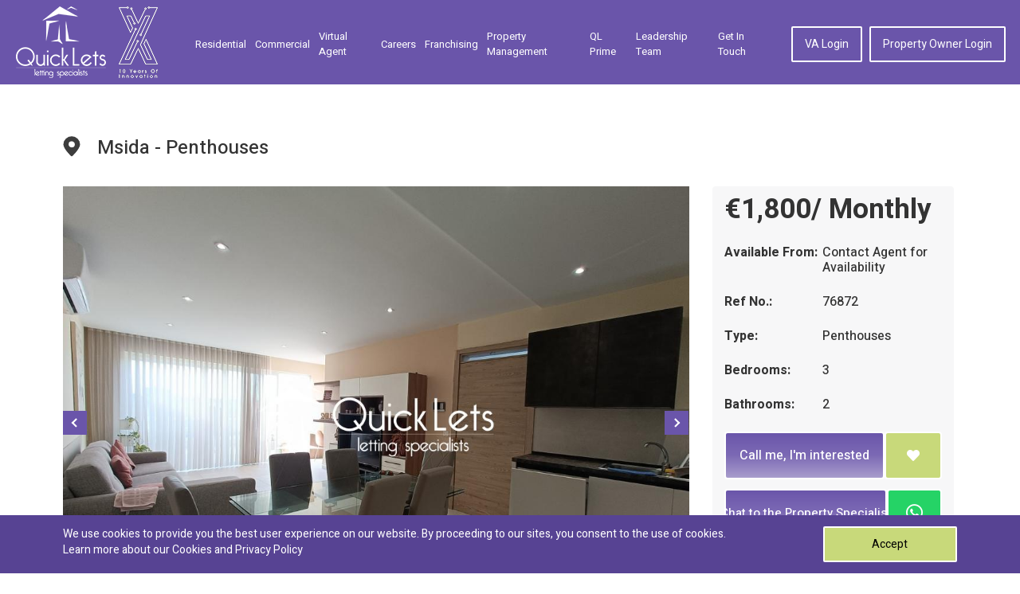

--- FILE ---
content_type: text/html; charset=utf-8
request_url: https://www.quicklets.com.mt/property-detail/76673/penthouses-in-msida-ref-76872
body_size: 10660
content:
<!DOCTYPE html>
<html lang="en">
    <head>
        <meta charset="utf-8">
        <meta http-equiv="x-ua-compatible" content="ie=edge">
        <meta name="viewport" content="width=device-width, initial-scale=1.0">

        <title>Penthouses in Msida - REF 76872</title>
<meta name="robots" content="index, follow" />
<meta name="description" content="Property to let in Msida by Quicklets. The easiest way to find your real estate rental properties in Msida. Short let or long let rental properties available by Quicklets Msida" />
<meta name="keywords" content="REF 76872" />
<meta property="og:url" content="https://www.quicklets.com.mt/property-detail/76673/penthouses-in-msida-ref-76872"/><meta property="og:type" content="website"/><meta property="og:title" content="Penthouses in Msida - REF 76872"/><meta property="og:image" content="https://www.quicklets.com.mt/web/uploads/property/76673/2024021913231565d348331ce4f.jpeg"/><meta property="og:description" content="Property to let in Msida by Quicklets. The easiest way to find your real estate rental properties in Msida. Short let or long let rental properties available by Quicklets Msida"/>
        <link rel="canonical" href="https://www.quicklets.com.mt/property-detail/76673/penthouses-in-msida-ref-76872" />
        
        <link rel="shortcut icon" href="/assets/images/favicon.ico" />
        <link rel="stylesheet" href="/assets/css/bootstrap.min.css">

        <link media="all" rel="stylesheet" href="/assets/css/main.min.css">
        
        <!-- Fornt-awesome Fonts -->
        <link href="/assets/plugins/fontawesome/css/all.min.css" rel="stylesheet" type="text/css">
        <link media="all" rel="stylesheet" href="/assets/css/select2.min.css">
        <link media="all" rel="stylesheet" href="/assets/css/ui-min.css">
        <link rel='preload' as='style' href="https://fonts.googleapis.com/css?family=Heebo:300,400,500,700&display=swap">
        <link href="https://fonts.googleapis.com/css?family=Heebo:300,400,500,700&display=swap" rel="stylesheet">
        
        <link media="all" rel="stylesheet" href="/assets/css/msgBoxLight.min.css">
        <link media="all" rel="stylesheet" href="/assets/css/owl.carousel.min.css">
        <link media="all" rel="stylesheet" href="/assets/css/owl.theme.default.min.css">
        <link media="all" rel="stylesheet" href="/admin/css/colorbox.css">
        
        <script> 
            function gtag_report_conversion(url) { 
                gtag('event', 'conversion', { 'send_to': 'AW-867559280/gwz8CPzRtKgBEPDO150D'}); 
                return true; 
            } 
        </script>
        
        <!-- Google Tag Manager -->
        <script>(function(w,d,s,l,i){w[l]=w[l]||[];w[l].push({'gtm.start':
        new Date().getTime(),event:'gtm.js'});var f=d.getElementsByTagName(s)[0],
        j=d.createElement(s),dl=l!='dataLayer'?'&l='+l:'';j.async=true;j.src=
        'https://www.googletagmanager.com/gtm.js?id='+i+dl;f.parentNode.insertBefore(j,f);
        })(window,document,'script','dataLayer','GTM-N2V2S26');</script>
        <!-- End Google Tag Manager -->

                
                
        <script src="/assets/js/jquery-3.3.1.min.js"></script>
        <script src="/assets/js/jquery-ui.min.js"></script>
        <script src="/assets/js/jquery.main.min.js"></script>
        <script src="/assets/js/bootstrap.min.js" async></script>
        <script src="/assets/js/jquery.msgBox.min.js" async></script>
        <script src="/assets/js/owl.carousel.min.js"></script>
        <script src="/assets/js/select2.js"></script>
        <script src="/assets/js/validation/jquery.validate.min.js"></script>
        <script src="/assets/js/validation/additional-methods.js"></script>
        <script src="/assets/js/common.min.js" async></script>
        <script src="/assets/js/numeric.min.js" async></script>
        <script src="/assets/js/custom.min.js" async></script>
        <script src="/admin/js/jquery.colorbox.js" async></script>
                <script src="/assets/js/gmap.min.js"></script>
        <script>
            window.lazySizesConfig = window.lazySizesConfig || {};

            // use .lazy instead of .lazyload
            //window.lazySizesConfig.lazyClass = 'lazy';

            // use data-original instead of data-src
            lazySizesConfig.srcAttr = 'data-original';
        </script>
        <script type="text/javascript" src="/assets/js/lazysizes.min.js"></script>
        <!-- <script id="Cookiebot" src="https://consent.cookiebot.com/uc.js" data-cbid="a08689d2-0f2a-4ce1-b353-559effcc5f32" data-blockingmode="auto" type="text/javascript"></script> -->
        <!-- <script id="CookieDeclaration" src="https://consent.cookiebot.com/a08689d2-0f2a-4ce1-b353-559effcc5f32/cd.js" type="text/javascript" async></script> -->
                
                <meta name="msvalidate.01" content="5296AFB6CFD5A026B84F377670267A86" />
</head>

<body>
     
        
    <!-- Google Tag Manager (noscript) -->
    <noscript><iframe src="https://www.googletagmanager.com/ns.html?id=GTM-N2V2S26"
    height="0" width="0" style="display:none;visibility:hidden"></iframe></noscript>
    <!-- End Google Tag Manager (noscript) -->
    
    <div id="wrapper">
        
<header id="header" class="header inner">
    <div class="container">
        <div class="logo mr-auto d-flex align-items-center mt-2 mb-2">
            <a href="/">
                <img class="lazyload" src="/assets/images/lazy-img.jpg" data-original="/assets/images/logo-white.png" alt="Property Detail" title="Property Detail">
            </a>
            <div class="pl-lg-3 pl-1">
                <img class="lazyload" src="/assets/images/lazy-img.jpg" data-original="/assets/images/quickletsxlettering.png" alt="10 year of innovation">
            </div>
        </div>
        <a href="#" class="nav-opener"><span><span class="info-text">opener</span></span></a>
        <nav class="menu-nav">
    <ul class="nav-list" id="nav-list">
        <li  class="">
            <a href="/long-let-malta">Residential</a>        </li>
        <li  class="">
            <a href="/commercial-property-malta">Commercial</a>            <!--<a href="#commercial-popup" class="lightbox">Commercial</a>-->
        </li>
        <!-- <li  class="">
                    </li> -->
        <li class="">
                        <a target="_blank" href="https://va.com.mt/">Virtual Agent</a>        </li>
        
        <!-- <li  class="quick-rooms-menu1 ">
                    </li> -->
        <!-- <li  class="quick-rooms-menu1 ">
                    </li> -->
        
        <li class="">
            <a href="/careers">Careers</a>        </li>
        <li class="">
            <a href="/franchising">Franchising</a>        </li>

        <li class="">
            <a href="/property-management">Property Management</a>        </li>

        <li>
            <a target="_blank" href="https://prime.quicklets.com.mt">QL Prime</a>        </li>

        <li class="">
            <a href="/leadership-team">Leadership Team</a>        </li>
        
        <li class="">
            <a href="/contactus">Get in Touch</a>        </li>

                    <li class="btn-wrap desktop-hide"><a href="/agentLogin" class="btn">VA Login</a></li>
            <li class="btn-wrap desktop-hide"><a href="/owner/login" class="btn">Property Owner Login</a></li>
            </ul>
</nav>
<ul class="menu-nav nav-list ml-auto mobile-hide">
            <li class="btn-wrap"><a href="/agentLogin" class="btn">VA Login</a></li>
        <li class="btn-wrap"><a href="/owner/login" class="btn">Property Owner Login</a></li>
    </ul>
<div id="commercial-popup" style="max-width: 800px;display: none;">
    <div class="container">
        <p>Look for a Commercial Property? We have recently launched our new brand QLC to cater for the needs of current or potential business owners. Check out the link below and search through thousands of commercial properties or get in touch with us directly</p>
        <div class="d-flex justify-content-center">
            <a href="https://qlc.com.mt" class="btn btn-secondary-custom">qlc.com.mt</a>
        </div>
        
    </div>
</div>    </div>
</header>





        <style>
    .fancybox-wrap{width: auto !important;}
</style>
<main id="main" class="main">
    <section class="prop-slider-section">
        <div class="container-fluid container-detail-page">
            <div class="slider-head">
                <div class="icon-holder">
                    <img src="/assets/images/location-black.svg" alt="location-black" title="location-black">
                </div>
                <h1 class="mr-auto">Msida - Penthouses</h1>
                            </div>
            <div class="info-wrap align-items-start">

                <div class="slider-holder">

                    <div class="slider-1">
                                                    <div class="slide bg-stretch">
                                                                
                                
                                <a href="https://www.quicklets.com.mt/web/uploads/property/76673/2024021913231565d348331ce4f.jpeg" class="lightbox fancybox" rel="prop-images">
                                    <img class="lazyload" src="/assets/images/lazy-img.jpg" data-original="https://www.quicklets.com.mt/web/uploads/property/76673/2024021913231565d348331ce4f.jpeg" alt="Penthouses in Msida - REF 76872">
                                </a>
                            </div>
                                                    <div class="slide bg-stretch">
                                                                
                                
                                <a href="https://www.quicklets.com.mt/web/uploads/property/76673/2024021913232665d3483e7d7ef.jpeg" class="lightbox fancybox" rel="prop-images">
                                    <img class="lazyload" src="/assets/images/lazy-img.jpg" data-original="https://www.quicklets.com.mt/web/uploads/property/76673/2024021913232665d3483e7d7ef.jpeg" alt="Penthouses in Msida - REF 76872">
                                </a>
                            </div>
                                                    <div class="slide bg-stretch">
                                                                
                                
                                <a href="https://www.quicklets.com.mt/web/uploads/property/76673/2024021913231465d348325d59f.jpeg" class="lightbox fancybox" rel="prop-images">
                                    <img class="lazyload" src="/assets/images/lazy-img.jpg" data-original="https://www.quicklets.com.mt/web/uploads/property/76673/2024021913231465d348325d59f.jpeg" alt="Penthouses in Msida - REF 76872">
                                </a>
                            </div>
                                                    <div class="slide bg-stretch">
                                                                
                                
                                <a href="https://www.quicklets.com.mt/web/uploads/property/76673/2024021913231765d34835499f1.jpeg" class="lightbox fancybox" rel="prop-images">
                                    <img class="lazyload" src="/assets/images/lazy-img.jpg" data-original="https://www.quicklets.com.mt/web/uploads/property/76673/2024021913231765d34835499f1.jpeg" alt="Penthouses in Msida - REF 76872">
                                </a>
                            </div>
                                                    <div class="slide bg-stretch">
                                                                
                                
                                <a href="https://www.quicklets.com.mt/web/uploads/property/76673/2024021913232165d34839a2494.jpeg" class="lightbox fancybox" rel="prop-images">
                                    <img class="lazyload" src="/assets/images/lazy-img.jpg" data-original="https://www.quicklets.com.mt/web/uploads/property/76673/2024021913232165d34839a2494.jpeg" alt="Penthouses in Msida - REF 76872">
                                </a>
                            </div>
                                                    <div class="slide bg-stretch">
                                                                
                                
                                <a href="https://www.quicklets.com.mt/web/uploads/property/76673/2024021913232765d3483feb137.jpeg" class="lightbox fancybox" rel="prop-images">
                                    <img class="lazyload" src="/assets/images/lazy-img.jpg" data-original="https://www.quicklets.com.mt/web/uploads/property/76673/2024021913232765d3483feb137.jpeg" alt="Penthouses in Msida - REF 76872">
                                </a>
                            </div>
                                                    <div class="slide bg-stretch">
                                                                
                                
                                <a href="https://www.quicklets.com.mt/web/uploads/property/76673/2024021913233365d3484528cb8.jpeg" class="lightbox fancybox" rel="prop-images">
                                    <img class="lazyload" src="/assets/images/lazy-img.jpg" data-original="https://www.quicklets.com.mt/web/uploads/property/76673/2024021913233365d3484528cb8.jpeg" alt="Penthouses in Msida - REF 76872">
                                </a>
                            </div>
                                                    <div class="slide bg-stretch">
                                                                
                                
                                <a href="https://www.quicklets.com.mt/web/uploads/property/76673/2024021913232565d3483dc8015.jpeg" class="lightbox fancybox" rel="prop-images">
                                    <img class="lazyload" src="/assets/images/lazy-img.jpg" data-original="https://www.quicklets.com.mt/web/uploads/property/76673/2024021913232565d3483dc8015.jpeg" alt="Penthouses in Msida - REF 76872">
                                </a>
                            </div>
                                                    <div class="slide bg-stretch">
                                                                
                                
                                <a href="https://www.quicklets.com.mt/web/uploads/property/76673/2024021913231965d34837aa8ab.jpeg" class="lightbox fancybox" rel="prop-images">
                                    <img class="lazyload" src="/assets/images/lazy-img.jpg" data-original="https://www.quicklets.com.mt/web/uploads/property/76673/2024021913231965d34837aa8ab.jpeg" alt="Penthouses in Msida - REF 76872">
                                </a>
                            </div>
                                                    <div class="slide bg-stretch">
                                                                
                                
                                <a href="https://www.quicklets.com.mt/web/uploads/property/76673/2024021913232265d3483af2caf.jpeg" class="lightbox fancybox" rel="prop-images">
                                    <img class="lazyload" src="/assets/images/lazy-img.jpg" data-original="https://www.quicklets.com.mt/web/uploads/property/76673/2024021913232265d3483af2caf.jpeg" alt="Penthouses in Msida - REF 76872">
                                </a>
                            </div>
                                                    <div class="slide bg-stretch">
                                                                
                                
                                <a href="https://www.quicklets.com.mt/web/uploads/property/76673/2024021913232965d348412c5ed.jpeg" class="lightbox fancybox" rel="prop-images">
                                    <img class="lazyload" src="/assets/images/lazy-img.jpg" data-original="https://www.quicklets.com.mt/web/uploads/property/76673/2024021913232965d348412c5ed.jpeg" alt="Penthouses in Msida - REF 76872">
                                </a>
                            </div>
                                                    <div class="slide bg-stretch">
                                                                
                                
                                <a href="https://www.quicklets.com.mt/web/uploads/property/76673/2024021913233165d3484375d55.jpeg" class="lightbox fancybox" rel="prop-images">
                                    <img class="lazyload" src="/assets/images/lazy-img.jpg" data-original="https://www.quicklets.com.mt/web/uploads/property/76673/2024021913233165d3484375d55.jpeg" alt="Penthouses in Msida - REF 76872">
                                </a>
                            </div>
                                                    <div class="slide bg-stretch">
                                                                
                                
                                <a href="https://www.quicklets.com.mt/web/uploads/property/76673/2024021913231765d34835e8d60.jpeg" class="lightbox fancybox" rel="prop-images">
                                    <img class="lazyload" src="/assets/images/lazy-img.jpg" data-original="https://www.quicklets.com.mt/web/uploads/property/76673/2024021913231765d34835e8d60.jpeg" alt="Penthouses in Msida - REF 76872">
                                </a>
                            </div>
                                                    <div class="slide bg-stretch">
                                                                
                                
                                <a href="https://www.quicklets.com.mt/web/uploads/property/76673/2024021913232165d3483902e3f.jpeg" class="lightbox fancybox" rel="prop-images">
                                    <img class="lazyload" src="/assets/images/lazy-img.jpg" data-original="https://www.quicklets.com.mt/web/uploads/property/76673/2024021913232165d3483902e3f.jpeg" alt="Penthouses in Msida - REF 76872">
                                </a>
                            </div>
                                                    <div class="slide bg-stretch">
                                                                
                                
                                <a href="https://www.quicklets.com.mt/web/uploads/property/76673/2024021913233065d348429d509.jpeg" class="lightbox fancybox" rel="prop-images">
                                    <img class="lazyload" src="/assets/images/lazy-img.jpg" data-original="https://www.quicklets.com.mt/web/uploads/property/76673/2024021913233065d348429d509.jpeg" alt="Penthouses in Msida - REF 76872">
                                </a>
                            </div>
                                                    <div class="slide bg-stretch">
                                                                
                                
                                <a href="https://www.quicklets.com.mt/web/uploads/property/76673/2024021913535965d34f6796821.jpg" class="lightbox fancybox" rel="prop-images">
                                    <img class="lazyload" src="/assets/images/lazy-img.jpg" data-original="https://www.quicklets.com.mt/web/uploads/property/76673/2024021913535965d34f6796821.jpg" alt="Penthouses in Msida - REF 76872">
                                </a>
                            </div>
                                                <div class="slide bg-stretch">
                            <a href="https://www.quicklets.com.mt/enquiry/76872">
                                <img class="lazyload" src="/assets/images/lazy-img.jpg" data-original="https://www.quicklets.com.mt/images/contact-us.jpg" alt="contact-us" title="contact-us">
                            </a>
                        </div>
                    </div>

                    <div class="slider-nav">
                                                    <div class="slide bg-stretch">
                                <img class="lazyload" src="/assets/images/lazy-img.jpg" data-original="https://www.quicklets.com.mt/web/uploads/property/76673/thumbnail/2024021913231565d348331ce4f.jpeg" alt="Penthouses in Msida - REF 76872">
                            </div>
                                                    <div class="slide bg-stretch">
                                <img class="lazyload" src="/assets/images/lazy-img.jpg" data-original="https://www.quicklets.com.mt/web/uploads/property/76673/thumbnail/2024021913232665d3483e7d7ef.jpeg" alt="Penthouses in Msida - REF 76872">
                            </div>
                                                    <div class="slide bg-stretch">
                                <img class="lazyload" src="/assets/images/lazy-img.jpg" data-original="https://www.quicklets.com.mt/web/uploads/property/76673/thumbnail/2024021913231465d348325d59f.jpeg" alt="Penthouses in Msida - REF 76872">
                            </div>
                                                    <div class="slide bg-stretch">
                                <img class="lazyload" src="/assets/images/lazy-img.jpg" data-original="https://www.quicklets.com.mt/web/uploads/property/76673/thumbnail/2024021913231765d34835499f1.jpeg" alt="Penthouses in Msida - REF 76872">
                            </div>
                                                    <div class="slide bg-stretch">
                                <img class="lazyload" src="/assets/images/lazy-img.jpg" data-original="https://www.quicklets.com.mt/web/uploads/property/76673/thumbnail/2024021913232165d34839a2494.jpeg" alt="Penthouses in Msida - REF 76872">
                            </div>
                                                    <div class="slide bg-stretch">
                                <img class="lazyload" src="/assets/images/lazy-img.jpg" data-original="https://www.quicklets.com.mt/web/uploads/property/76673/thumbnail/2024021913232765d3483feb137.jpeg" alt="Penthouses in Msida - REF 76872">
                            </div>
                                                    <div class="slide bg-stretch">
                                <img class="lazyload" src="/assets/images/lazy-img.jpg" data-original="https://www.quicklets.com.mt/web/uploads/property/76673/thumbnail/2024021913233365d3484528cb8.jpeg" alt="Penthouses in Msida - REF 76872">
                            </div>
                                                    <div class="slide bg-stretch">
                                <img class="lazyload" src="/assets/images/lazy-img.jpg" data-original="https://www.quicklets.com.mt/web/uploads/property/76673/thumbnail/2024021913232565d3483dc8015.jpeg" alt="Penthouses in Msida - REF 76872">
                            </div>
                                                    <div class="slide bg-stretch">
                                <img class="lazyload" src="/assets/images/lazy-img.jpg" data-original="https://www.quicklets.com.mt/web/uploads/property/76673/thumbnail/2024021913231965d34837aa8ab.jpeg" alt="Penthouses in Msida - REF 76872">
                            </div>
                                                    <div class="slide bg-stretch">
                                <img class="lazyload" src="/assets/images/lazy-img.jpg" data-original="https://www.quicklets.com.mt/web/uploads/property/76673/thumbnail/2024021913232265d3483af2caf.jpeg" alt="Penthouses in Msida - REF 76872">
                            </div>
                                                    <div class="slide bg-stretch">
                                <img class="lazyload" src="/assets/images/lazy-img.jpg" data-original="https://www.quicklets.com.mt/web/uploads/property/76673/thumbnail/2024021913232965d348412c5ed.jpeg" alt="Penthouses in Msida - REF 76872">
                            </div>
                                                    <div class="slide bg-stretch">
                                <img class="lazyload" src="/assets/images/lazy-img.jpg" data-original="https://www.quicklets.com.mt/web/uploads/property/76673/thumbnail/2024021913233165d3484375d55.jpeg" alt="Penthouses in Msida - REF 76872">
                            </div>
                                                    <div class="slide bg-stretch">
                                <img class="lazyload" src="/assets/images/lazy-img.jpg" data-original="https://www.quicklets.com.mt/web/uploads/property/76673/thumbnail/2024021913231765d34835e8d60.jpeg" alt="Penthouses in Msida - REF 76872">
                            </div>
                                                    <div class="slide bg-stretch">
                                <img class="lazyload" src="/assets/images/lazy-img.jpg" data-original="https://www.quicklets.com.mt/web/uploads/property/76673/thumbnail/2024021913232165d3483902e3f.jpeg" alt="Penthouses in Msida - REF 76872">
                            </div>
                                                    <div class="slide bg-stretch">
                                <img class="lazyload" src="/assets/images/lazy-img.jpg" data-original="https://www.quicklets.com.mt/web/uploads/property/76673/thumbnail/2024021913233065d348429d509.jpeg" alt="Penthouses in Msida - REF 76872">
                            </div>
                                                    <div class="slide bg-stretch">
                                <img class="lazyload" src="/assets/images/lazy-img.jpg" data-original="https://www.quicklets.com.mt/web/uploads/property/76673/thumbnail/2024021913535965d34f6796821.jpg" alt="Penthouses in Msida - REF 76872">
                            </div>
                                                <div class="slide bg-stretch">
                            <img class="lazyload" src="/assets/images/lazy-img.jpg" data-original="https://www.quicklets.com.mt/images/contact-us-thumb.jpg" alt="image">
                        </div>
                    </div>
                </div>

                <div class="info-holder">
                    <div class="grey-bg">
                        <div class="price">&euro;1,800/ Monthly</div>                        <!-- 
                            <div class="price">
                                €1800                                                                    / Monthly
                                                            </div>
                            -->

                        <div class="pro-info">
                            <dl>
                                <dt>Available From:</dt>
                                <dd>
                                    Contact Agent for Availability                                </dd>
                            </dl>

                            <dl>
                                <dt>Ref No.:</dt>
                                <dd>76872</dd>
                            </dl>

                            <dl>
                                <dt>Type:</dt>
                                <dd>Penthouses</dd>
                            </dl>

                                                            <dl>
                                    <dt>Bedrooms:</dt>
                                    <dd>
                                        3                                    </dd>
                                </dl>
                                                        
                                                        
                            
                                                            <dl>
                                    <dt>Bathrooms:</dt>
                                    <dd>
                                        2                                    </dd>
                                </dl>
                            
                                                    </div>

                        <div class="btn-holder">
                            <!--Video Link -->
                                
                            <!--Video Link -->
                            <!--Virtual Tour -->
                                
                            <!--Virtual Tour -->
                            <div class="call-cart-btn">
                                <a class="btn add flex-fill" id="btn_call_me" href="/contact-staff/530/76872">Call me, I'm interested</a>                                <a href="javascript:;" class="btn call" title="Add to Enquiry" id="btn_add_enquiry" onclick="makeEnquiry(76872,'add')"><i class="fas fa-heart"></i></a>
                            </div>
                                                            <div class="call-cart-btn whatsapp-btn-right">

                                    <a href="https://api.whatsapp.com/send?phone=356|79209621&text=https://www.quicklets.com.mt/property-detail/76673" target="_blank" class="btn_whatsApp">
                                        <span class="btn add flex-fill text-wrap">Chat to the Property Specialist </span>
                                        <span class="btn whatsapp-chat flex-fill"><i class="fab fa-whatsapp"></i></span>
                                    </a>

                                    <!-- <a href="https://api.whatsapp.com/send?phone=356|79209621&text=https://www.quicklets.com.mt/property-detail/76673" class="btn add flex-fill" target="_blank">Chat to the Property Specialist</a>
                                    <a href="https://api.whatsapp.com/send?phone=356|79209621&text=https://www.quicklets.com.mt/property-detail/76673" class="btn whatsapp-chat flex-fill" target="_blank"><i class="fab fa-whatsapp"></i></a> -->
                                </div>
                                                        <div class="call-cart-btn facebook-btn-right">
                                <a href="javascript:;" id="fbShare" class="share_btn" >
                                    <span class="btn add flex-fill">Share this Property</span>
                                    <span class="btn facebook-share flex-fill"><i class="fab fa-facebook"></i></span>
                                </a>

                                <!-- <a href="javascript:;" class="btn add flex-fill">Share this Property</a>
                                <a href="javascript:;" class="btn facebook-share flex-fill" id="fbShare"><i class="fab fa-facebook"></i></a> -->
                            </div>
                        </div>
                    </div>

                    <!-- user-info -->
                    <div class="user-info user-info-right">
                        <div class="top-info">
                            <div class="img-holder bg-stretch">
                                                                <img class="agent-img object-fit-cover lazyload" src="/assets/images/lazy-img.jpg" data-original="https://www.quicklets.com.mt/web/uploads/staff-img/530_staff.png" alt="Sean Fleri Soler">
                                                            </div>
                            <div class="user-name mt-2">
                                <span class="name">Sean Fleri Soler</span>
                                                                <p class="address">QuickLets Head Office,<br />
157A,<br />
Triq it-Torri,<br />
Sliema</p>
                            </div>
                        </div>
                        <div class="bottom-info">
                            <p class="phone-address">
                                <span class="icon"><i class="fas fa-phone-volume"></i></span>
                                <a href="javascript:;" class="show_phone">Call Sean Fleri Soler</a>
                                <span class="phone_box d-none">
                                    <a href="tel:356|79209621">356|79209621</a>
                                </span>
                            </p>
                            <p class="phone-address">
                                <span class="icon"><i class="far fa-envelope"></i></span>
                                <a href="javascript:;" class="show_email">Email Sean Fleri Soler</a>
                                <span class="email_box d-none">
                                    <a href="/cdn-cgi/l/email-protection#2d5e484c43034b5e6d5c58444e464148595e034e4240034059"><span class="__cf_email__" data-cfemail="a4d7c1c5ca8ac2d7e4d5d1cdc7cfc8c1d0d78ac7cbc98ac9d0">[email&#160;protected]</span></a>
                                </span>
                            </p>
                            <p class="phone-address">
                                <span class="icon"><i class="fab fa-whatsapp"></i></span>
                                <a href="https://api.whatsapp.com/send?phone=356|79209621&text=https://www.quicklets.com.mt/property-detail/76673" target="_blank">WhatsApp Sean Fleri Soler</a>
                            </p>
                            <p class="phone-address">English, Maltese</p>
                        </div>
                    </div>
                </div>
            </div>
        </div>
    </section>
    <section id="features-tab">
        <div class="container">
            <div class="features-white">
                <ul class="nav nav-pills mb-3" role="tablist">
                    <li class="nav-item">
                        <a class="nav-link active" data-toggle="tab" href="#tabs-1" role="tab">Features</a>
                    </li>
                    <li class="nav-item">
                        <a class="nav-link" data-toggle="tab" href="#tabs-2" role="tab">Description</a>
                    </li>
                </ul><!-- Tab panes -->
                <div class="tab-content">
                    <div class="tab-pane active" id="tabs-1" role="tabpanel">
                        <div class="row">
                            <div class="col-md-3 col-6 no-padding">
                                <div class="tab-box">
                                    <label>
                                        <i class="fa fa-bed"></i>
                                        BedRooms
                                    </label> : 3                                </div>
                            </div>
                            <div class="col-md-3 col-6 no-padding">
                                <div class="tab-box">
                                    <label>
                                        <i class="fa fa-bath"></i>
                                        BathRooms</label> : 2                                </div>
                            </div>
                            <div class="col-md-3 col-6 no-padding">
                                <div class="tab-box">
                                    <label>
                                        <i class="fa fa-map-marker"></i>
                                        Locality</label> : Msida                                </div>
                            </div>
                        </div>
                        <div class="row">
                                                                                                <div class="col-md-3 col-6 no-padding">
                                        <div class="tab-box"><i class="fa fa-check"></i>
                                            Front Terrace                                        </div>
                                    </div>
                                                                    <div class="col-md-3 col-6 no-padding">
                                        <div class="tab-box"><i class="fa fa-check"></i>
                                            Front Balcony                                         </div>
                                    </div>
                                                                    <div class="col-md-3 col-6 no-padding">
                                        <div class="tab-box"><i class="fa fa-check"></i>
                                            Lift                                        </div>
                                    </div>
                                                                    <div class="col-md-3 col-6 no-padding">
                                        <div class="tab-box"><i class="fa fa-check"></i>
                                            Garage (Included)                                        </div>
                                    </div>
                                                                    <div class="col-md-3 col-6 no-padding">
                                        <div class="tab-box"><i class="fa fa-check"></i>
                                            Fully-Furnished                                        </div>
                                    </div>
                                                                    <div class="col-md-3 col-6 no-padding">
                                        <div class="tab-box"><i class="fa fa-check"></i>
                                            Air Conditioning                                         </div>
                                    </div>
                                                                    <div class="col-md-3 col-6 no-padding">
                                        <div class="tab-box"><i class="fa fa-check"></i>
                                            Washing Machine                                        </div>
                                    </div>
                                                                    <div class="col-md-3 col-6 no-padding">
                                        <div class="tab-box"><i class="fa fa-check"></i>
                                            LCD TV                                        </div>
                                    </div>
                                                                    <div class="col-md-3 col-6 no-padding">
                                        <div class="tab-box"><i class="fa fa-check"></i>
                                            Dishwasher                                        </div>
                                    </div>
                                                                    <div class="col-md-3 col-6 no-padding">
                                        <div class="tab-box"><i class="fa fa-check"></i>
                                            Open Plan Layout                                        </div>
                                    </div>
                                                                    <div class="col-md-3 col-6 no-padding">
                                        <div class="tab-box"><i class="fa fa-check"></i>
                                            B - Modern                                         </div>
                                    </div>
                                                                    <div class="col-md-3 col-6 no-padding">
                                        <div class="tab-box"><i class="fa fa-check"></i>
                                            FORM H verified                                        </div>
                                    </div>
                                                                    <div class="col-md-3 col-6 no-padding">
                                        <div class="tab-box"><i class="fa fa-check"></i>
                                            Bath Tub                                        </div>
                                    </div>
                                                                    <div class="col-md-3 col-6 no-padding">
                                        <div class="tab-box"><i class="fa fa-check"></i>
                                            Energy Saving Bulbs                                         </div>
                                    </div>
                                                                                    </div>
                    </div>
                    <div class="tab-pane" id="tabs-2" role="tabpanel">
                        <p>
                            MSIDA = Three-bedroom modern penthouse in Msida close to all the amenities and a few minutes away from the shops, busses, and everything. This penthouse consists of a spacious open-plan kitchen/living/dining with a fully equipped dishwasher, LCD TV, AC, washing machine, microwave, and all the necessities that you need. There are three bedrooms and two baths. These are the main bedroom with a suit, the second bedroom with a double bed and small balcony, and the third bedroom with two single beds and a back balcony, and there is the main bathroom with a bathtub.   In front, you can find a nice front terrace with a table and chairs where you can relax.   <br />
<br />
There is an option for one one-car garage with an extra cost.                         </p>
                    </div>
                </div>
            </div>
        </div>
    </section>
            <section class="properties-section">
        <div class="container-fluid container-detail-page">
            <h2>You might also like</h2>
            <div class="properties-holder">
                
                    <div class="properties-item">
                        <div class="img">
                            <div class="img-holder bg-stretch">
                                <img class="lazyload object-fit-cover" src="/assets/images/lazy-img.jpg" data-original="https://www.quicklets.com.mt/web/uploads/property/87859/20260108153816695fc1587b34f.jpeg" alt="Penthouses in Msida - REF 88058">
                            </div>
                            <div class="info-prop">
                                <span>REF No. 88058</span>
                            </div>

                                                            <div class="available second">
                                    <span class="name">Available</span>
                                </div>
                            
                            <a href="/property-detail/87859/penthouses-in-msida-ref-88058" class="bg-hide">
                                                                <ul class="flat-info">
                                                                        <li>
                                        <div class="icon-holder">
                                            <img src="/assets/images/beds-logo.png" alt="beds-logo" title="beds-logo">
                                        </div>
                                        3 Bedrooms
                                    </li>
                                                                                                            <li>
                                        <div class="icon-holder">
                                            <img src="/assets/images/bathroom-white.svg" alt="bathroom-white" title="bathroom-white">
                                        </div>
                                        2 Bathrooms
                                    </li>
                                                                    </ul>
                                <span class="apart-name">Penthouses</span>
                                <div class="icon-holder float-right">
                                    <img class="lazyload" src="/assets/images/lazy-img.jpg" data-original="/assets/images/arrow.svg" alt="arrow" title="arrow">
                                </div>
                            </a>
                        </div>
                        <div class="info info-similar">
                            <a href="/property-detail/87859/penthouses-in-msida-ref-88058" class="city">
                                <span class="icon-holder"><img src="/assets/images/location-black.svg" alt="location-black" title="location-black"></span>
                                <span>Msida</span>
                            </a>

                                                        <a class="city bedroom">
                                <span class="icon-holder"><img src="/assets/images/beds-logo-gray.png" alt="beds-logo-gray" title="beds-logo-gray"></span>
                                <span>3</span>
                            </a>
                            
                                                        <a class="city bedroom">
                                <span class="icon-holder"><img src="/assets/images/bathroom-black.svg" alt="bathroom-black" title="bathroom-black"></span>
                                <span>2</span>
                            </a>
                            
                            <div class="price">
                                <span>&euro;2,200/<span class="month">mo</span></span>                            </div>
                        </div>
                    </div>
                                    <div class="properties-item">
                        <div class="img">
                            <div class="img-holder bg-stretch">
                                <img class="lazyload object-fit-cover" src="/assets/images/lazy-img.jpg" data-original="https://www.quicklets.com.mt/web/uploads/property/86937/2025102012362068f610a408b2d.jpeg" alt="Apartments in Msida - REF 87136">
                            </div>
                            <div class="info-prop">
                                <span>REF No. 87136</span>
                            </div>

                                                            <div class="available second">
                                    <span class="name">Available</span>
                                </div>
                            
                            <a href="/property-detail/86937/apartments-in-msida-ref-87136" class="bg-hide">
                                                                <ul class="flat-info">
                                                                        <li>
                                        <div class="icon-holder">
                                            <img src="/assets/images/beds-logo.png" alt="beds-logo" title="beds-logo">
                                        </div>
                                        3 Bedrooms
                                    </li>
                                                                                                            <li>
                                        <div class="icon-holder">
                                            <img src="/assets/images/bathroom-white.svg" alt="bathroom-white" title="bathroom-white">
                                        </div>
                                        2 Bathrooms
                                    </li>
                                                                    </ul>
                                <span class="apart-name">Apartments</span>
                                <div class="icon-holder float-right">
                                    <img class="lazyload" src="/assets/images/lazy-img.jpg" data-original="/assets/images/arrow.svg" alt="arrow" title="arrow">
                                </div>
                            </a>
                        </div>
                        <div class="info info-similar">
                            <a href="/property-detail/86937/apartments-in-msida-ref-87136" class="city">
                                <span class="icon-holder"><img src="/assets/images/location-black.svg" alt="location-black" title="location-black"></span>
                                <span>Msida</span>
                            </a>

                                                        <a class="city bedroom">
                                <span class="icon-holder"><img src="/assets/images/beds-logo-gray.png" alt="beds-logo-gray" title="beds-logo-gray"></span>
                                <span>3</span>
                            </a>
                            
                                                        <a class="city bedroom">
                                <span class="icon-holder"><img src="/assets/images/bathroom-black.svg" alt="bathroom-black" title="bathroom-black"></span>
                                <span>2</span>
                            </a>
                            
                            <div class="price">
                                <span>&euro;1,900/<span class="month">mo</span></span>                            </div>
                        </div>
                    </div>
                                    <div class="properties-item">
                        <div class="img">
                            <div class="img-holder bg-stretch">
                                <img class="lazyload object-fit-cover" src="/assets/images/lazy-img.jpg" data-original="https://www.quicklets.com.mt/web/uploads/property/81259/20241014125858670cf972b4fa5.png" alt="Apartments in Msida - REF 81458">
                            </div>
                            <div class="info-prop">
                                <span>REF No. 81458</span>
                            </div>

                                                            <div class="available second">
                                    <span class="name">Available</span>
                                </div>
                            
                            <a href="/property-detail/81259/apartments-in-msida-ref-81458" class="bg-hide">
                                                                <ul class="flat-info">
                                                                        <li>
                                        <div class="icon-holder">
                                            <img src="/assets/images/beds-logo.png" alt="beds-logo" title="beds-logo">
                                        </div>
                                        3 Bedrooms
                                    </li>
                                                                                                            <li>
                                        <div class="icon-holder">
                                            <img src="/assets/images/bathroom-white.svg" alt="bathroom-white" title="bathroom-white">
                                        </div>
                                        3 Bathrooms
                                    </li>
                                                                    </ul>
                                <span class="apart-name">Apartments</span>
                                <div class="icon-holder float-right">
                                    <img class="lazyload" src="/assets/images/lazy-img.jpg" data-original="/assets/images/arrow.svg" alt="arrow" title="arrow">
                                </div>
                            </a>
                        </div>
                        <div class="info info-similar">
                            <a href="/property-detail/81259/apartments-in-msida-ref-81458" class="city">
                                <span class="icon-holder"><img src="/assets/images/location-black.svg" alt="location-black" title="location-black"></span>
                                <span>Msida</span>
                            </a>

                                                        <a class="city bedroom">
                                <span class="icon-holder"><img src="/assets/images/beds-logo-gray.png" alt="beds-logo-gray" title="beds-logo-gray"></span>
                                <span>3</span>
                            </a>
                            
                                                        <a class="city bedroom">
                                <span class="icon-holder"><img src="/assets/images/bathroom-black.svg" alt="bathroom-black" title="bathroom-black"></span>
                                <span>3</span>
                            </a>
                            
                            <div class="price">
                                <span>&euro;2,000/<span class="month">mo</span></span>                            </div>
                        </div>
                    </div>
                                    <div class="properties-item">
                        <div class="img">
                            <div class="img-holder bg-stretch">
                                <img class="lazyload object-fit-cover" src="/assets/images/lazy-img.jpg" data-original="https://www.quicklets.com.mt/web/uploads/property/75588/2023080917285264d3b0b4a7882.jpg" alt="Apartments in Msida - REF 75787">
                            </div>
                            <div class="info-prop">
                                <span>REF No. 75787</span>
                            </div>

                                                            <div class="available second">
                                    <span class="name">Available</span>
                                </div>
                            
                            <a href="/property-detail/75588/apartments-in-msida-ref-75787" class="bg-hide">
                                                                <ul class="flat-info">
                                                                        <li>
                                        <div class="icon-holder">
                                            <img src="/assets/images/beds-logo.png" alt="beds-logo" title="beds-logo">
                                        </div>
                                        3 Bedrooms
                                    </li>
                                                                                                            <li>
                                        <div class="icon-holder">
                                            <img src="/assets/images/bathroom-white.svg" alt="bathroom-white" title="bathroom-white">
                                        </div>
                                        2 Bathrooms
                                    </li>
                                                                    </ul>
                                <span class="apart-name">Apartments</span>
                                <div class="icon-holder float-right">
                                    <img class="lazyload" src="/assets/images/lazy-img.jpg" data-original="/assets/images/arrow.svg" alt="arrow" title="arrow">
                                </div>
                            </a>
                        </div>
                        <div class="info info-similar">
                            <a href="/property-detail/75588/apartments-in-msida-ref-75787" class="city">
                                <span class="icon-holder"><img src="/assets/images/location-black.svg" alt="location-black" title="location-black"></span>
                                <span>Msida</span>
                            </a>

                                                        <a class="city bedroom">
                                <span class="icon-holder"><img src="/assets/images/beds-logo-gray.png" alt="beds-logo-gray" title="beds-logo-gray"></span>
                                <span>3</span>
                            </a>
                            
                                                        <a class="city bedroom">
                                <span class="icon-holder"><img src="/assets/images/bathroom-black.svg" alt="bathroom-black" title="bathroom-black"></span>
                                <span>2</span>
                            </a>
                            
                            <div class="price">
                                <span>&euro;2,200/<span class="month">mo</span></span>                            </div>
                        </div>
                    </div>
                                    <div class="properties-item">
                        <div class="img">
                            <div class="img-holder bg-stretch">
                                <img class="lazyload object-fit-cover" src="/assets/images/lazy-img.jpg" data-original="https://www.quicklets.com.mt/web/uploads/property/62159/20210326115133605dbcb5281d5.jpeg" alt="Apartments in Msida - REF 62358">
                            </div>
                            <div class="info-prop">
                                <span>REF No. 62358</span>
                            </div>

                                                            <div class="available second">
                                    <span class="name">Available</span>
                                </div>
                            
                            <a href="/property-detail/62159/apartments-in-msida-ref-62358" class="bg-hide">
                                                                <ul class="flat-info">
                                                                        <li>
                                        <div class="icon-holder">
                                            <img src="/assets/images/beds-logo.png" alt="beds-logo" title="beds-logo">
                                        </div>
                                        3 Bedrooms
                                    </li>
                                                                                                            <li>
                                        <div class="icon-holder">
                                            <img src="/assets/images/bathroom-white.svg" alt="bathroom-white" title="bathroom-white">
                                        </div>
                                        2 Bathrooms
                                    </li>
                                                                    </ul>
                                <span class="apart-name">Apartments</span>
                                <div class="icon-holder float-right">
                                    <img class="lazyload" src="/assets/images/lazy-img.jpg" data-original="/assets/images/arrow.svg" alt="arrow" title="arrow">
                                </div>
                            </a>
                        </div>
                        <div class="info info-similar">
                            <a href="/property-detail/62159/apartments-in-msida-ref-62358" class="city">
                                <span class="icon-holder"><img src="/assets/images/location-black.svg" alt="location-black" title="location-black"></span>
                                <span>Msida</span>
                            </a>

                                                        <a class="city bedroom">
                                <span class="icon-holder"><img src="/assets/images/beds-logo-gray.png" alt="beds-logo-gray" title="beds-logo-gray"></span>
                                <span>3</span>
                            </a>
                            
                                                        <a class="city bedroom">
                                <span class="icon-holder"><img src="/assets/images/bathroom-black.svg" alt="bathroom-black" title="bathroom-black"></span>
                                <span>2</span>
                            </a>
                            
                            <div class="price">
                                <span>&euro;350/<span class="month">day</span></span>                            </div>
                        </div>
                    </div>
                                    <div class="properties-item">
                        <div class="img">
                            <div class="img-holder bg-stretch">
                                <img class="lazyload object-fit-cover" src="/assets/images/lazy-img.jpg" data-original="https://www.quicklets.com.mt/web/uploads/property/24047/2022122109500063a2c8b8a44a5.jpeg" alt="Apartments in Msida - REF 24246">
                            </div>
                            <div class="info-prop">
                                <span>REF No. 24246</span>
                            </div>

                                                            <div class="available second">
                                    <span class="name">Available</span>
                                </div>
                            
                            <a href="/property-detail/24047/apartments-in-msida-ref-24246" class="bg-hide">
                                                                <ul class="flat-info">
                                                                        <li>
                                        <div class="icon-holder">
                                            <img src="/assets/images/beds-logo.png" alt="beds-logo" title="beds-logo">
                                        </div>
                                        3 Bedrooms
                                    </li>
                                                                                                            <li>
                                        <div class="icon-holder">
                                            <img src="/assets/images/bathroom-white.svg" alt="bathroom-white" title="bathroom-white">
                                        </div>
                                        2 Bathrooms
                                    </li>
                                                                    </ul>
                                <span class="apart-name">Apartments</span>
                                <div class="icon-holder float-right">
                                    <img class="lazyload" src="/assets/images/lazy-img.jpg" data-original="/assets/images/arrow.svg" alt="arrow" title="arrow">
                                </div>
                            </a>
                        </div>
                        <div class="info info-similar">
                            <a href="/property-detail/24047/apartments-in-msida-ref-24246" class="city">
                                <span class="icon-holder"><img src="/assets/images/location-black.svg" alt="location-black" title="location-black"></span>
                                <span>Msida</span>
                            </a>

                                                        <a class="city bedroom">
                                <span class="icon-holder"><img src="/assets/images/beds-logo-gray.png" alt="beds-logo-gray" title="beds-logo-gray"></span>
                                <span>3</span>
                            </a>
                            
                                                        <a class="city bedroom">
                                <span class="icon-holder"><img src="/assets/images/bathroom-black.svg" alt="bathroom-black" title="bathroom-black"></span>
                                <span>2</span>
                            </a>
                            
                            <div class="price">
                                <span>&euro;2,100/<span class="month">mo</span></span>                            </div>
                        </div>
                    </div>
                
            </div>
                    </div>
    </section>
</main>
<script data-cfasync="false" src="/cdn-cgi/scripts/5c5dd728/cloudflare-static/email-decode.min.js"></script><script>
    $(document).ready(function () {
        
        $(".show_phone").click(function(){
            $(this).remove();
            $(".phone_box").removeClass('d-none'); 
        });

        $(".show_email").click(function(){
            $(this).remove();
            $(".email_box").removeClass('d-none'); 
        });
    });

    // JavaScript Document
    var currentURL = document.URL;
    var currentTitle = document.title;

    function socialShare() {
        var fbShare = document.getElementById("fbShare");

        fbShare.onclick = function () {
            window.open("https://www.facebook.com/sharer.php?u=" + currentURL, "", "height=368,width=600,left=100,top=100,menubar=0");
            return false;
        }
        fbShare.setAttribute("href", "http://www.facebook.com/sharer.php?u=" + currentURL);
    }
    window.onload = function () {
        socialShare();
    }
</script>        <footer id="footer" class="footer ">
    <div class="top-line">
        <div class="container">
            <div class="info-holder">
                <div class="logo-holder">
                    <a href="#">
                        <img class="lazyload" src="/assets/images/lazy-img.jpg" data-original="/assets/images/logo.png" alt="QuickLets" title="Quicklets" width="260" height="78">
                    </a>
                </div>
                <address class="address">
                    <p>157A, Triq it-Torri, Sliema</p>
                </address>
                <ul class="telefon-list">
                    <li><a href="tel:35620108666">+356 2010 8666</a></li>
                </ul>
                <ul class="email-list">
                    <li><a href="/cdn-cgi/l/email-protection#a9c8dac2e9d8dcc0cac2c5ccddda87cac6c487c4dd"><span class="__cf_email__" data-cfemail="a8c9dbc3e8d9ddc1cbc3c4cddcdb86cbc7c586c5dc">[email&#160;protected]</span></a></li>
                </ul>
                <div class="newsletter-form-footer newsletter-div">
                    <div class="row">
                        <div class="col-md-12 col-sm-12 col-xs-12 notifications mrgn_15t">
                            <div class="success-message">
                                <span class="msg-content" style="color: var(--second-color);"></span>
                            </div>
                            <div class="error-message">
                                <span class="msg-content" style="color: var(--second-color);"></span>
                            </div>
                        </div>
                    </div>
                    <form id="newsletter-form" class="newsletter-form" method="post" action="/default/subscriber">                        <div class="form-row">
                            <div>
                                <input type="text" name="subscriber_email" id="subscriber_email" value="" maxlength="255" class="form-control subscriber_email" placeholder="Receive our newsletter">
                            </div>
                            <div>
                                <input type="submit" value="Subscribe" id="subscriber-btn" class="btn btn-secondary-custom" />
                            </div>
                        </div>
                    </form>
                </div>
            </div>
            <div class="link-list-holder">
                <ul class="link-list">
                    <li>QuickLets</li>
                    <li><a href="/long-let-malta">Residential</a></li>
                    <li><a href="/commercial-property-malta">Commercial</a></li>
                    <li><a href="/rental-investments">Rental Investments</a></li>
                    <li><a href="/our-story">Our Story</a></li>
                    <li><a href="/quickprice">Quick Price</a></li>
                </ul>
                
                                <ul class="link-list">
                    <li>Top Localities</li>
                                            <li><a href="/property-in-st-julians">St. Julians</a></li>
                                            <li><a href="/property-in-swieqi">Swieqi</a></li>
                                            <li><a href="/property-in-naxxar">Naxxar</a></li>
                                            <li><a href="/property-in-sliema">Sliema</a></li>
                                            <li><a href="/property-in-paceville">Paceville</a></li>
                                    </ul>
                <ul class="link-list-o mrgn_-40l">
                                            <li><a href="/property-in-ta-xbiex">Ta' Xbiex</a></li>
                                            <li><a href="/property-in-gzira">Gzira</a></li>
                                            <li><a href="/property-in-san-gwann">San Gwann</a></li>
                                            <li><a href="/property-in-tigne">Tigne</a></li>
                                            <li><a href="/property-in-qawra">Qawra</a></li>
                                    </ul>
                
            </div>
            
            <div class="blog-list-footer">
                <h3 class="blog-title-mobile"><a href="/blog">Blog</a></h3>
                <div class="blog-list-owl owl-carousel owl-theme">
                                                                        <ul class="blog-list">
                                                                    <li>
                            <a href="/blog/400/new-year-new-rentals" class="post-link" title="New Year, New Rentals">
                                <div class="img-holder bg-stretch">
                                    <img class="lazyload object-fit-cover" src="/assets/images/lazy-img.jpg" data-original="https://www.quicklets.com.mt/web/uploads/blog/thumb/blog-image-1599.png" alt="New Year, New Rentals">
                                </div>
                                <div class="text-holder">
                                    <p>

New Year, New Home: QuickLets Rental Opportunities for ...</p>
                                </div>
                            </a>
                        </li>
                                                                                                            <li>
                            <a href="/blog/399/2026-a-year-of-elevation-trust-and-client-first-living" class="post-link" title="2026: A Year of Elevation, Trust, and Client-First Living">
                                <div class="img-holder bg-stretch">
                                    <img class="lazyload object-fit-cover" src="/assets/images/lazy-img.jpg" data-original="https://www.quicklets.com.mt/web/uploads/blog/thumb/blog-image-816.png" alt="2026: A Year of Elevation, Trust, and Client-First Living">
                                </div>
                                <div class="text-holder">
                                    <p>

As we step into 2026, one thing is clear:&nbsp;this is the year ...</p>
                                </div>
                            </a>
                        </li>
                                                                                                            <li>
                            <a href="/blog/398/quicklets-prime-leads-malta-s-representation-at-lps-shanghai-2025" class="post-link" title="QuickLets Prime Leads Malta’s Representation at LPS Shanghai 2025">
                                <div class="img-holder bg-stretch">
                                    <img class="lazyload object-fit-cover" src="/assets/images/lazy-img.jpg" data-original="https://www.quicklets.com.mt/web/uploads/blog/thumb/blog-image-1196.png" alt="QuickLets Prime Leads Malta’s Representation at LPS Shanghai 2025">
                                </div>
                                <div class="text-holder">
                                    <p>QuickLets Prime is proud to announce its participation in the ...</p>
                                </div>
                            </a>
                        </li>
                                                </ul>
                                                                            <ul class="blog-list">
                                                                    <li>
                            <a href="/blog/397/renting-in-malta-the-lifestyle-shift-changing-how-we-live" class="post-link" title="Renting in Malta: The Lifestyle Shift Changing How We Live">
                                <div class="img-holder bg-stretch">
                                    <img class="lazyload object-fit-cover" src="/assets/images/lazy-img.jpg" data-original="https://www.quicklets.com.mt/web/uploads/blog/thumb/blog-image-2352.png" alt="Renting in Malta: The Lifestyle Shift Changing How We Live">
                                </div>
                                <div class="text-holder">
                                    <p>Once seen as a temporary solution, renting in Malta has become a ...</p>
                                </div>
                            </a>
                        </li>
                                                                                                            <li>
                            <a href="/blog/396/sip-swap-vol-3-sustainable-style-starts-here" class="post-link" title="Sip & Swap Vol. 3 – Sustainable Style Starts Here">
                                <div class="img-holder bg-stretch">
                                    <img class="lazyload object-fit-cover" src="/assets/images/lazy-img.jpg" data-original="https://www.quicklets.com.mt/web/uploads/blog/thumb/blog-image-437.jpg" alt="Sip & Swap Vol. 3 – Sustainable Style Starts Here">
                                </div>
                                <div class="text-holder">
                                    <p>Sip &amp; Swap Vol. 3 &ndash; Sustainable Style Starts Here

At ...</p>
                                </div>
                            </a>
                        </li>
                                                                                                            <li>
                            <a href="/blog/395/finding-more-than-a-home-building-connections-that-last" class="post-link" title="Finding More Than a Home — Building Connections That Last">
                                <div class="img-holder bg-stretch">
                                    <img class="lazyload object-fit-cover" src="/assets/images/lazy-img.jpg" data-original="https://www.quicklets.com.mt/web/uploads/blog/thumb/blog-image-693.jpg" alt="Finding More Than a Home — Building Connections That Last">
                                </div>
                                <div class="text-holder">
                                    <p>
At QuickLets, we know that finding the right place to live ...</p>
                                </div>
                            </a>
                        </li>
                                                </ul>
                                                                            <ul class="blog-list">
                                                                    <li>
                            <a href="/blog/394/quicklets-and-dhalia-real-estate-unite-to-transform-malta-s-letting-market" class="post-link" title="QuickLets and Dhalia Real Estate Unite to Transform Malta’s Letting Market">
                                <div class="img-holder bg-stretch">
                                    <img class="lazyload object-fit-cover" src="/assets/images/lazy-img.jpg" data-original="https://www.quicklets.com.mt/web/uploads/blog/thumb/blog-image-1298.jpeg" alt="QuickLets and Dhalia Real Estate Unite to Transform Malta’s Letting Market">
                                </div>
                                <div class="text-holder">
                                    <p>
A powerful new partnership is reshaping the real estate scene in ...</p>
                                </div>
                            </a>
                        </li>
                                                                                                            <li>
                            <a href="/blog/390/quicklets-prime-zanzi-prime-host-a-memorable-evening-of-networking-and-fine-wine" class="post-link" title="QuickLets Prime & Zanzi Prime Host a Memorable Evening of Networking and Fine Wine">
                                <div class="img-holder bg-stretch">
                                    <img class="lazyload object-fit-cover" src="/assets/images/lazy-img.jpg" data-original="https://www.quicklets.com.mt/web/uploads/blog/thumb/blog-image-376.jpg" alt="QuickLets Prime & Zanzi Prime Host a Memorable Evening of Networking and Fine Wine">
                                </div>
                                <div class="text-holder">
                                    <p>
On the 1st of October, QuickLets Prime and Zanzi Prime joined ...</p>
                                </div>
                            </a>
                        </li>
                                                                                                            <li>
                            <a href="/blog/389/steve-mercieca-leading-the-future-of-real-estate" class="post-link" title="Steve Mercieca Leading the Future of Real Estate">
                                <div class="img-holder bg-stretch">
                                    <img class="lazyload object-fit-cover" src="/assets/images/lazy-img.jpg" data-original="https://www.quicklets.com.mt/web/uploads/blog/thumb/blog-image-92.jpg" alt="Steve Mercieca Leading the Future of Real Estate">
                                </div>
                                <div class="text-holder">
                                    <p>
Steve Mercieca: CEO &amp; Co-Founder of QuickLets

At QuickLets, ...</p>
                                </div>
                            </a>
                        </li>
                                                </ul>
                                                    </div>
            </div>

            <div class="blog-mobile-footer">
                <h3 class="blog-title-mobile"><a href="/blog">Blog</a></h3>
                <div class="blog-carousel owl-carousel owl-theme">
                                                                    <div class="blog-mobile-list">
                            <a href="/blog/400/new-year-new-rentals" title="New Year, New Rentals">
                                <div class="blog-img"><img class="lazyload object-fit-cover" src="/assets/images/lazy-img.jpg" data-original="https://www.quicklets.com.mt/web/uploads/blog/thumb/blog-image-1599.png" alt="New Year, New Rentals"></div>
                                <div class="content">
                                    <h4 class="title">

New Year, New Home: QuickLets Rental Opportunities for ...</h4>
                                    <p class="read-more-link">Read More..</p>
                                </div>
                            </a>
                        </div>
                                                                    <div class="blog-mobile-list">
                            <a href="/blog/399/2026-a-year-of-elevation-trust-and-client-first-living" title="2026: A Year of Elevation, Trust, and Client-First Living">
                                <div class="blog-img"><img class="lazyload object-fit-cover" src="/assets/images/lazy-img.jpg" data-original="https://www.quicklets.com.mt/web/uploads/blog/thumb/blog-image-816.png" alt="2026: A Year of Elevation, Trust, and Client-First Living"></div>
                                <div class="content">
                                    <h4 class="title">

As we step into 2026, one thing is clear:&nbsp;this is the year ...</h4>
                                    <p class="read-more-link">Read More..</p>
                                </div>
                            </a>
                        </div>
                                                                    <div class="blog-mobile-list">
                            <a href="/blog/398/quicklets-prime-leads-malta-s-representation-at-lps-shanghai-2025" title="QuickLets Prime Leads Malta’s Representation at LPS Shanghai 2025">
                                <div class="blog-img"><img class="lazyload object-fit-cover" src="/assets/images/lazy-img.jpg" data-original="https://www.quicklets.com.mt/web/uploads/blog/thumb/blog-image-1196.png" alt="QuickLets Prime Leads Malta’s Representation at LPS Shanghai 2025"></div>
                                <div class="content">
                                    <h4 class="title">QuickLets Prime is proud to announce its participation in the ...</h4>
                                    <p class="read-more-link">Read More..</p>
                                </div>
                            </a>
                        </div>
                                                                    <div class="blog-mobile-list">
                            <a href="/blog/397/renting-in-malta-the-lifestyle-shift-changing-how-we-live" title="Renting in Malta: The Lifestyle Shift Changing How We Live">
                                <div class="blog-img"><img class="lazyload object-fit-cover" src="/assets/images/lazy-img.jpg" data-original="https://www.quicklets.com.mt/web/uploads/blog/thumb/blog-image-2352.png" alt="Renting in Malta: The Lifestyle Shift Changing How We Live"></div>
                                <div class="content">
                                    <h4 class="title">Once seen as a temporary solution, renting in Malta has become a ...</h4>
                                    <p class="read-more-link">Read More..</p>
                                </div>
                            </a>
                        </div>
                                                                    <div class="blog-mobile-list">
                            <a href="/blog/396/sip-swap-vol-3-sustainable-style-starts-here" title="Sip & Swap Vol. 3 – Sustainable Style Starts Here">
                                <div class="blog-img"><img class="lazyload object-fit-cover" src="/assets/images/lazy-img.jpg" data-original="https://www.quicklets.com.mt/web/uploads/blog/thumb/blog-image-437.jpg" alt="Sip & Swap Vol. 3 – Sustainable Style Starts Here"></div>
                                <div class="content">
                                    <h4 class="title">Sip &amp; Swap Vol. 3 &ndash; Sustainable Style Starts Here

At ...</h4>
                                    <p class="read-more-link">Read More..</p>
                                </div>
                            </a>
                        </div>
                                                                    <div class="blog-mobile-list">
                            <a href="/blog/395/finding-more-than-a-home-building-connections-that-last" title="Finding More Than a Home — Building Connections That Last">
                                <div class="blog-img"><img class="lazyload object-fit-cover" src="/assets/images/lazy-img.jpg" data-original="https://www.quicklets.com.mt/web/uploads/blog/thumb/blog-image-693.jpg" alt="Finding More Than a Home — Building Connections That Last"></div>
                                <div class="content">
                                    <h4 class="title">
At QuickLets, we know that finding the right place to live ...</h4>
                                    <p class="read-more-link">Read More..</p>
                                </div>
                            </a>
                        </div>
                                                                    <div class="blog-mobile-list">
                            <a href="/blog/394/quicklets-and-dhalia-real-estate-unite-to-transform-malta-s-letting-market" title="QuickLets and Dhalia Real Estate Unite to Transform Malta’s Letting Market">
                                <div class="blog-img"><img class="lazyload object-fit-cover" src="/assets/images/lazy-img.jpg" data-original="https://www.quicklets.com.mt/web/uploads/blog/thumb/blog-image-1298.jpeg" alt="QuickLets and Dhalia Real Estate Unite to Transform Malta’s Letting Market"></div>
                                <div class="content">
                                    <h4 class="title">
A powerful new partnership is reshaping the real estate scene in ...</h4>
                                    <p class="read-more-link">Read More..</p>
                                </div>
                            </a>
                        </div>
                                                                    <div class="blog-mobile-list">
                            <a href="/blog/390/quicklets-prime-zanzi-prime-host-a-memorable-evening-of-networking-and-fine-wine" title="QuickLets Prime & Zanzi Prime Host a Memorable Evening of Networking and Fine Wine">
                                <div class="blog-img"><img class="lazyload object-fit-cover" src="/assets/images/lazy-img.jpg" data-original="https://www.quicklets.com.mt/web/uploads/blog/thumb/blog-image-376.jpg" alt="QuickLets Prime & Zanzi Prime Host a Memorable Evening of Networking and Fine Wine"></div>
                                <div class="content">
                                    <h4 class="title">
On the 1st of October, QuickLets Prime and Zanzi Prime joined ...</h4>
                                    <p class="read-more-link">Read More..</p>
                                </div>
                            </a>
                        </div>
                                                                    <div class="blog-mobile-list">
                            <a href="/blog/389/steve-mercieca-leading-the-future-of-real-estate" title="Steve Mercieca Leading the Future of Real Estate">
                                <div class="blog-img"><img class="lazyload object-fit-cover" src="/assets/images/lazy-img.jpg" data-original="https://www.quicklets.com.mt/web/uploads/blog/thumb/blog-image-92.jpg" alt="Steve Mercieca Leading the Future of Real Estate"></div>
                                <div class="content">
                                    <h4 class="title">
Steve Mercieca: CEO &amp; Co-Founder of QuickLets

At QuickLets, ...</h4>
                                    <p class="read-more-link">Read More..</p>
                                </div>
                            </a>
                        </div>
                                    </div>
            </div>
            
            <div class="wrapper">
                <ul class="link-list-1">
                    <li class="font-weight-bold">Discover : </li>
                                        <li><a href="/property-in-pembroke">Pembroke</a>  |</li>
                                        <li><a href="/property-in-bugibba">Bugibba</a>  |</li>
                                        <li><a href="/property-in-ibrag">Ta' l-ibragg</a>  |</li>
                                        <li><a href="/property-in-madliena">Madliena</a>  |</li>
                                        <li><a href="/property-in-st-pauls-bay">St. Paul's Bay</a>  |</li>
                                        <li><a href="/property-in-msida">Msida</a> </li>
                                    </ul>
            </div>

            <ul class="social-footer d-flex justify-content-center">
                <li><a href="https://www.facebook.com/quicklets.com.mt" class="link" target="_blank" title="facebook"><i class="fab fa-facebook-f"></i></a></li>
                <li><a href="https://mt.linkedin.com/company/quicklets" class="link" target="_blank" title="linkedIn"><i class="fab fa-linkedin-in"></i></a></li>
                <li><a href="https://www.instagram.com/quickletsmalta/" class="link" target="_blank" title="Instagram"><i class="fab fa-instagram"></i></a></li>
            </ul>
        </div>
    </div>
    <div class="bottom-line">
        <div class="container d-lg-flex align-items-center">
            <div class="copyright">
                <span class="copy-new"></span>
                <span>&copy; 2026 QuickLets. All Rights Reserved.</span>
            </div>
            <ul class="social-footer d-flex justify-content-center">
                <li><a href="https://www.facebook.com/quicklets.com.mt" class="link" target="_blank" title="facebook"><i class="fab fa-facebook-f"></i></a></li>
                <li><a href="https://mt.linkedin.com/company/quicklets" class="link" target="_blank" title="linkedIn"><i class="fab fa-linkedin-in"></i></a></li>
                <li><a href="https://www.instagram.com/quickletsmalta/" class="link" target="_blank" title="Instagram"><i class="fab fa-instagram"></i></a></li>
            </ul>
            <ul class="privacy-list">
                <li><a href="/terms-conditions">Terms & Conditions</a></li>
                <li><a href="/privacy-policy">Privacy Policy</a></li>
            </ul>
            <!--<div class="textdtl">&nbsp;</div>-->
        </div>
    </div>
</footer>
<div class="cookies-footer" id="cookie-popup" style="display: none;">
    <div class="container">
        <p class="accept-text-left">We use cookies to provide you the best user experience on our website. By proceeding to our sites, you consent to the use of cookies.<br>Learn more about our Cookies and <a href="/privacy-policy">Privacy Policy</a></p>
        <a href="javascript:;" class="btn accepted-btn" id="accept-cookie">Accept</a>
    </div>
</div>
<!-- <script type="text/javascript">
var _iub = _iub || [];
_iub.csConfiguration = {"siteId":4039577,"cookiePolicyId":35906734,"lang":"en","storage":{"useSiteId":true}};
</script>
<script type="text/javascript" src="https://cs.iubenda.com/autoblocking/4039577.js"></script>
<script type="text/javascript" src="//cdn.iubenda.com/cs/iubenda_cs.js" charset="UTF-8" async></script> -->
<!-- ADD TO ENQUIRY WRAPPER -->
    <div id="myCart">
        
<div id="add-to-enquiry">
        <!-- ADD TO ENQUIRY BUTTON -->
    <div class="toggle-enquiry collapsed" data-toggle="collapse" data-target="#collapseEnquiry" aria-expanded="false" aria-controls="collapseEnquiry" role="button">
        <i class="fa fa-home"></i>
        <i class="fa fa-arrow-down"></i>

        <div class="enquiry-badge-wrapper">
            <span class="enquiry-badge">
                0            </span>
        </div>
    </div>
    <!-- END ADD TO ENQUIRY BUTTON -->


    <!-- ENQUIRY LIST WRAPPER -->
    <div class="enquiry-list">
        <ul id="collapseEnquiry" class="collapse">
                                        <li>
                    <a href="/" class="enquiry-link text-center">
                        <div class="enquiry-thumb" style="background-image: url(/images/no-imgsmall.jpg);"></div>
                        <strong class="">Cart is empty? <br> Add something now!</strong>
                    </a>
                </li>
            
        </ul>
    </div>
    <!-- END ENQUIRY LIST WRAPPER -->
</div>    </div>
<!-- END ADD TO ENQUIRY WRAPPER -->
<script data-cfasync="false" src="/cdn-cgi/scripts/5c5dd728/cloudflare-static/email-decode.min.js"></script><script>
    $(document).ready(function () {
        //newsletter-form
        $("#subscriber-btn").click(function (e) {
            var $btn = $(this);
            var myFormDiv = $("#newsletter-form").closest('.newsletter-div');
            e.preventDefault();
            var $email = $("#subscriber_email").val();
            $.ajax({
                type: "POST",
                url: "/default/subscriber",
                data: {email: $email},
                dataType: 'json',
                beforeSend: function () {
                    // $btn.attr('disabled', true);
                    myFormDiv.find('.msg-content').html('');
                },
                success: function (resp) {
                    
                    $btn.attr('disabled', false);
                    if (resp.success) {
                        $("#newsletter-form")[0].reset();
                        myFormDiv.find('.success-message .msg-content').html(resp.message);
                    } else {
                        myFormDiv.find('.error-message .msg-content').html(resp.message);
                    }
                    
                },
                error: function (e) {
                    myFormDiv.find("error-message .msg-content").html('error: ' + JSON.stringify(e));
                }
            });
        });
        //newsletter-form

        //cookie-popup onetime
        if (localStorage.getItem('popState') != 'shown' || localStorage.getItem('accept') != 1) {
            $("#cookie-popup").delay(500).fadeIn();
            localStorage.setItem('popState', 'shown');
        }
        $('#accept-cookie').click(function (e) {
            localStorage.setItem('accept', 1);
            $('#cookie-popup').fadeOut(); // Now the pop up is hidden.
        });
        //end code
    });


    // owl-carousel
    $(document).ready(function () {
        $(".blog-carousel").owlCarousel({
            items: 2,
            nav: true,
            dots: false,
            margin: 20,
            loop:true,
            autoplay:true,
            autoplayHoverPause:true
        });

        $(".blog-list-owl").owlCarousel({
            items: 1,
            nav: false,
            dots: true,
            loop:false,
            autoplay:false,
            autoplayHoverPause:true
        });
        initBackgroundResize();
    });
</script>
    </div>
    <script>
        $(document).ready(function () {
            $(".numberInput").forceNumeric();
        });
    </script>
<script defer src="https://static.cloudflareinsights.com/beacon.min.js/vcd15cbe7772f49c399c6a5babf22c1241717689176015" integrity="sha512-ZpsOmlRQV6y907TI0dKBHq9Md29nnaEIPlkf84rnaERnq6zvWvPUqr2ft8M1aS28oN72PdrCzSjY4U6VaAw1EQ==" data-cf-beacon='{"version":"2024.11.0","token":"8a7c42529eaa4597b333e3de1e5a3948","r":1,"server_timing":{"name":{"cfCacheStatus":true,"cfEdge":true,"cfExtPri":true,"cfL4":true,"cfOrigin":true,"cfSpeedBrain":true},"location_startswith":null}}' crossorigin="anonymous"></script>
</body>
</html>

